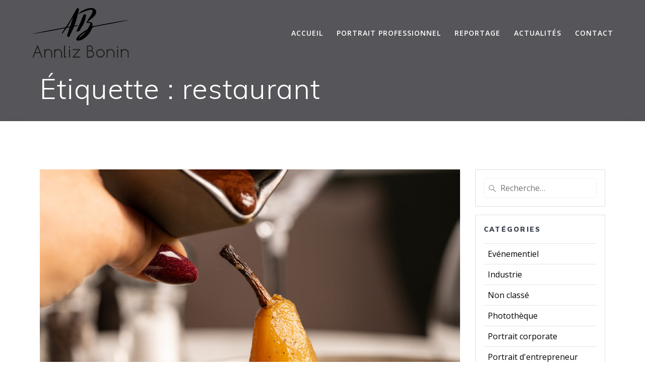

--- FILE ---
content_type: text/html; charset=UTF-8
request_url: https://www.studio-annlizbonin.com/tag/restaurant/
body_size: 8829
content:
<!DOCTYPE html><html lang="fr-FR"><head><meta charset="UTF-8"><meta name="viewport" content="width=device-width, initial-scale=1"><link rel="profile" href="http://gmpg.org/xfn/11"> <script>(function (exports, d) {
            var _isReady = false,
                _event,
                _fns = [];

            function onReady(event) {
                d.removeEventListener("DOMContentLoaded", onReady);
                _isReady = true;
                _event = event;
                _fns.forEach(function (_fn) {
                    var fn = _fn[0],
                        context = _fn[1];
                    fn.call(context || exports, window.jQuery);
                });
            }

            function onReadyIe(event) {
                if (d.readyState === "complete") {
                    d.detachEvent("onreadystatechange", onReadyIe);
                    _isReady = true;
                    _event = event;
                    _fns.forEach(function (_fn) {
                        var fn = _fn[0],
                            context = _fn[1];
                        fn.call(context || exports, event);
                    });
                }
            }

            d.addEventListener && d.addEventListener("DOMContentLoaded", onReady) ||
            d.attachEvent && d.attachEvent("onreadystatechange", onReadyIe);

            function domReady(fn, context) {
                if (_isReady) {
                    fn.call(context, _event);
                }

                _fns.push([fn, context]);
            }

            exports.mesmerizeDomReady = domReady;
        })(window, document);</script> <meta name='robots' content='index, follow, max-image-preview:large, max-snippet:-1, max-video-preview:-1' /><link media="all" href="https://www.studio-annlizbonin.com/wp-content/cache/autoptimize/css/autoptimize_d6de1eb2addc319e77157b2a9214108a.css" rel="stylesheet"><link media="screen" href="https://www.studio-annlizbonin.com/wp-content/cache/autoptimize/css/autoptimize_00df71b5809d374b00ce03791ac8fac1.css" rel="stylesheet"><title>restaurant - Studio Annliz Bonin</title><link rel="canonical" href="https://www.studio-annlizbonin.com/tag/restaurant/" /><meta property="og:locale" content="fr_FR" /><meta property="og:type" content="article" /><meta property="og:title" content="restaurant - Studio Annliz Bonin" /><meta property="og:url" content="https://www.studio-annlizbonin.com/tag/restaurant/" /><meta property="og:site_name" content="Studio Annliz Bonin" /><meta name="twitter:card" content="summary_large_image" /> <script type="application/ld+json" class="yoast-schema-graph">{"@context":"https://schema.org","@graph":[{"@type":"CollectionPage","@id":"https://www.studio-annlizbonin.com/tag/restaurant/","url":"https://www.studio-annlizbonin.com/tag/restaurant/","name":"restaurant - Studio Annliz Bonin","isPartOf":{"@id":"https://www.studio-annlizbonin.com/#website"},"primaryImageOfPage":{"@id":"https://www.studio-annlizbonin.com/tag/restaurant/#primaryimage"},"image":{"@id":"https://www.studio-annlizbonin.com/tag/restaurant/#primaryimage"},"thumbnailUrl":"https://www.studio-annlizbonin.com/wp-content/uploads/2022/11/bonjour-photoculinaire-64-scaled.jpg","breadcrumb":{"@id":"https://www.studio-annlizbonin.com/tag/restaurant/#breadcrumb"},"inLanguage":"fr-FR"},{"@type":"ImageObject","inLanguage":"fr-FR","@id":"https://www.studio-annlizbonin.com/tag/restaurant/#primaryimage","url":"https://www.studio-annlizbonin.com/wp-content/uploads/2022/11/bonjour-photoculinaire-64-scaled.jpg","contentUrl":"https://www.studio-annlizbonin.com/wp-content/uploads/2022/11/bonjour-photoculinaire-64-scaled.jpg","width":2560,"height":1707},{"@type":"BreadcrumbList","@id":"https://www.studio-annlizbonin.com/tag/restaurant/#breadcrumb","itemListElement":[{"@type":"ListItem","position":1,"name":"Accueil","item":"https://www.studio-annlizbonin.com/"},{"@type":"ListItem","position":2,"name":"restaurant"}]},{"@type":"WebSite","@id":"https://www.studio-annlizbonin.com/#website","url":"https://www.studio-annlizbonin.com/","name":"Studio Annliz Bonin","description":"","publisher":{"@id":"https://www.studio-annlizbonin.com/#organization"},"potentialAction":[{"@type":"SearchAction","target":{"@type":"EntryPoint","urlTemplate":"https://www.studio-annlizbonin.com/?s={search_term_string}"},"query-input":"required name=search_term_string"}],"inLanguage":"fr-FR"},{"@type":"Organization","@id":"https://www.studio-annlizbonin.com/#organization","name":"Studio Annliz Bonin, Caen","url":"https://www.studio-annlizbonin.com/","logo":{"@type":"ImageObject","inLanguage":"fr-FR","@id":"https://www.studio-annlizbonin.com/#/schema/logo/image/","url":"https://www.studio-annlizbonin.com/wp-content/uploads/2020/01/initialesnom-copie.png","contentUrl":"https://www.studio-annlizbonin.com/wp-content/uploads/2020/01/initialesnom-copie.png","width":1000,"height":522,"caption":"Studio Annliz Bonin, Caen"},"image":{"@id":"https://www.studio-annlizbonin.com/#/schema/logo/image/"},"sameAs":["https://www.instagram.com/annliz_bonin/","https://www.facebook.com/annlizbonin14"]}]}</script> <link rel='dns-prefetch' href='//fonts.googleapis.com' /><link rel='dns-prefetch' href='//s.w.org' /><link rel="alternate" type="application/rss+xml" title="Studio Annliz Bonin &raquo; Flux" href="https://www.studio-annlizbonin.com/feed/" /><link rel="alternate" type="application/rss+xml" title="Studio Annliz Bonin &raquo; Flux des commentaires" href="https://www.studio-annlizbonin.com/comments/feed/" /><link rel="alternate" type="application/rss+xml" title="Studio Annliz Bonin &raquo; Flux de l’étiquette restaurant" href="https://www.studio-annlizbonin.com/tag/restaurant/feed/" /> <script type="text/javascript">window._wpemojiSettings = {"baseUrl":"https:\/\/s.w.org\/images\/core\/emoji\/13.1.0\/72x72\/","ext":".png","svgUrl":"https:\/\/s.w.org\/images\/core\/emoji\/13.1.0\/svg\/","svgExt":".svg","source":{"concatemoji":"https:\/\/www.studio-annlizbonin.com\/wp-includes\/js\/wp-emoji-release.min.js?ver=5.9.12"}};
/*! This file is auto-generated */
!function(e,a,t){var n,r,o,i=a.createElement("canvas"),p=i.getContext&&i.getContext("2d");function s(e,t){var a=String.fromCharCode;p.clearRect(0,0,i.width,i.height),p.fillText(a.apply(this,e),0,0);e=i.toDataURL();return p.clearRect(0,0,i.width,i.height),p.fillText(a.apply(this,t),0,0),e===i.toDataURL()}function c(e){var t=a.createElement("script");t.src=e,t.defer=t.type="text/javascript",a.getElementsByTagName("head")[0].appendChild(t)}for(o=Array("flag","emoji"),t.supports={everything:!0,everythingExceptFlag:!0},r=0;r<o.length;r++)t.supports[o[r]]=function(e){if(!p||!p.fillText)return!1;switch(p.textBaseline="top",p.font="600 32px Arial",e){case"flag":return s([127987,65039,8205,9895,65039],[127987,65039,8203,9895,65039])?!1:!s([55356,56826,55356,56819],[55356,56826,8203,55356,56819])&&!s([55356,57332,56128,56423,56128,56418,56128,56421,56128,56430,56128,56423,56128,56447],[55356,57332,8203,56128,56423,8203,56128,56418,8203,56128,56421,8203,56128,56430,8203,56128,56423,8203,56128,56447]);case"emoji":return!s([10084,65039,8205,55357,56613],[10084,65039,8203,55357,56613])}return!1}(o[r]),t.supports.everything=t.supports.everything&&t.supports[o[r]],"flag"!==o[r]&&(t.supports.everythingExceptFlag=t.supports.everythingExceptFlag&&t.supports[o[r]]);t.supports.everythingExceptFlag=t.supports.everythingExceptFlag&&!t.supports.flag,t.DOMReady=!1,t.readyCallback=function(){t.DOMReady=!0},t.supports.everything||(n=function(){t.readyCallback()},a.addEventListener?(a.addEventListener("DOMContentLoaded",n,!1),e.addEventListener("load",n,!1)):(e.attachEvent("onload",n),a.attachEvent("onreadystatechange",function(){"complete"===a.readyState&&t.readyCallback()})),(n=t.source||{}).concatemoji?c(n.concatemoji):n.wpemoji&&n.twemoji&&(c(n.twemoji),c(n.wpemoji)))}(window,document,window._wpemojiSettings);</script> <link rel='stylesheet' id='mesmerize-fonts-css'   data-href='https://fonts.googleapis.com/css?family=Open+Sans%3A300%2C400%2C600%2C700%7CMuli%3A300%2C300italic%2C400%2C400italic%2C600%2C600italic%2C700%2C700italic%2C900%2C900italic%7CPlayfair+Display%3A400%2C400italic%2C700%2C700italic&#038;subset=latin%2Clatin-ext' type='text/css' media='all' /> <script type='text/javascript' src='https://www.studio-annlizbonin.com/wp-includes/js/jquery/jquery.min.js?ver=3.6.0' id='jquery-core-js'></script> <script type='text/javascript' id='jquery-core-js-after'>(function () {
            function setHeaderTopSpacing() {

                setTimeout(function() {
                  var headerTop = document.querySelector('.header-top');
                  var headers = document.querySelectorAll('.header-wrapper .header,.header-wrapper .header-homepage');

                  for (var i = 0; i < headers.length; i++) {
                      var item = headers[i];
                      item.style.paddingTop = headerTop.getBoundingClientRect().height + "px";
                  }

                    var languageSwitcher = document.querySelector('.mesmerize-language-switcher');

                    if(languageSwitcher){
                        languageSwitcher.style.top = "calc( " +  headerTop.getBoundingClientRect().height + "px + 1rem)" ;
                    }
                    
                }, 100);

             
            }

            window.addEventListener('resize', setHeaderTopSpacing);
            window.mesmerizeSetHeaderTopSpacing = setHeaderTopSpacing
            mesmerizeDomReady(setHeaderTopSpacing);
        })();</script> <link rel="https://api.w.org/" href="https://www.studio-annlizbonin.com/wp-json/" /><link rel="alternate" type="application/json" href="https://www.studio-annlizbonin.com/wp-json/wp/v2/tags/117" /><link rel="EditURI" type="application/rsd+xml" title="RSD" href="https://www.studio-annlizbonin.com/xmlrpc.php?rsd" /><link rel="wlwmanifest" type="application/wlwmanifest+xml" href="https://www.studio-annlizbonin.com/wp-includes/wlwmanifest.xml" /><meta name="generator" content="WordPress 5.9.12" /> <script type="text/javascript" data-name="async-styles">(function () {
            var links = document.querySelectorAll('link[data-href]');
            for (var i = 0; i < links.length; i++) {
                var item = links[i];
                item.href = item.getAttribute('data-href')
            }
        })();</script> <link rel="icon" href="https://www.studio-annlizbonin.com/wp-content/uploads/2020/04/cropped-logoabseul-32x32.png" sizes="32x32" /><link rel="icon" href="https://www.studio-annlizbonin.com/wp-content/uploads/2020/04/cropped-logoabseul-192x192.png" sizes="192x192" /><link rel="apple-touch-icon" href="https://www.studio-annlizbonin.com/wp-content/uploads/2020/04/cropped-logoabseul-180x180.png" /><meta name="msapplication-TileImage" content="https://www.studio-annlizbonin.com/wp-content/uploads/2020/04/cropped-logoabseul-270x270.png" /></head><body class="archive tag tag-restaurant tag-117 custom-background wp-custom-logo overlap-first-section mesmerize-inner-page elementor-default elementor-kit-629"> <svg xmlns="http://www.w3.org/2000/svg" viewBox="0 0 0 0" width="0" height="0" focusable="false" role="none" style="visibility: hidden; position: absolute; left: -9999px; overflow: hidden;" ><defs><filter id="wp-duotone-dark-grayscale"><feColorMatrix color-interpolation-filters="sRGB" type="matrix" values=" .299 .587 .114 0 0 .299 .587 .114 0 0 .299 .587 .114 0 0 .299 .587 .114 0 0 " /><feComponentTransfer color-interpolation-filters="sRGB" ><feFuncR type="table" tableValues="0 0.49803921568627" /><feFuncG type="table" tableValues="0 0.49803921568627" /><feFuncB type="table" tableValues="0 0.49803921568627" /><feFuncA type="table" tableValues="1 1" /></feComponentTransfer><feComposite in2="SourceGraphic" operator="in" /></filter></defs></svg><svg xmlns="http://www.w3.org/2000/svg" viewBox="0 0 0 0" width="0" height="0" focusable="false" role="none" style="visibility: hidden; position: absolute; left: -9999px; overflow: hidden;" ><defs><filter id="wp-duotone-grayscale"><feColorMatrix color-interpolation-filters="sRGB" type="matrix" values=" .299 .587 .114 0 0 .299 .587 .114 0 0 .299 .587 .114 0 0 .299 .587 .114 0 0 " /><feComponentTransfer color-interpolation-filters="sRGB" ><feFuncR type="table" tableValues="0 1" /><feFuncG type="table" tableValues="0 1" /><feFuncB type="table" tableValues="0 1" /><feFuncA type="table" tableValues="1 1" /></feComponentTransfer><feComposite in2="SourceGraphic" operator="in" /></filter></defs></svg><svg xmlns="http://www.w3.org/2000/svg" viewBox="0 0 0 0" width="0" height="0" focusable="false" role="none" style="visibility: hidden; position: absolute; left: -9999px; overflow: hidden;" ><defs><filter id="wp-duotone-purple-yellow"><feColorMatrix color-interpolation-filters="sRGB" type="matrix" values=" .299 .587 .114 0 0 .299 .587 .114 0 0 .299 .587 .114 0 0 .299 .587 .114 0 0 " /><feComponentTransfer color-interpolation-filters="sRGB" ><feFuncR type="table" tableValues="0.54901960784314 0.98823529411765" /><feFuncG type="table" tableValues="0 1" /><feFuncB type="table" tableValues="0.71764705882353 0.25490196078431" /><feFuncA type="table" tableValues="1 1" /></feComponentTransfer><feComposite in2="SourceGraphic" operator="in" /></filter></defs></svg><svg xmlns="http://www.w3.org/2000/svg" viewBox="0 0 0 0" width="0" height="0" focusable="false" role="none" style="visibility: hidden; position: absolute; left: -9999px; overflow: hidden;" ><defs><filter id="wp-duotone-blue-red"><feColorMatrix color-interpolation-filters="sRGB" type="matrix" values=" .299 .587 .114 0 0 .299 .587 .114 0 0 .299 .587 .114 0 0 .299 .587 .114 0 0 " /><feComponentTransfer color-interpolation-filters="sRGB" ><feFuncR type="table" tableValues="0 1" /><feFuncG type="table" tableValues="0 0.27843137254902" /><feFuncB type="table" tableValues="0.5921568627451 0.27843137254902" /><feFuncA type="table" tableValues="1 1" /></feComponentTransfer><feComposite in2="SourceGraphic" operator="in" /></filter></defs></svg><svg xmlns="http://www.w3.org/2000/svg" viewBox="0 0 0 0" width="0" height="0" focusable="false" role="none" style="visibility: hidden; position: absolute; left: -9999px; overflow: hidden;" ><defs><filter id="wp-duotone-midnight"><feColorMatrix color-interpolation-filters="sRGB" type="matrix" values=" .299 .587 .114 0 0 .299 .587 .114 0 0 .299 .587 .114 0 0 .299 .587 .114 0 0 " /><feComponentTransfer color-interpolation-filters="sRGB" ><feFuncR type="table" tableValues="0 0" /><feFuncG type="table" tableValues="0 0.64705882352941" /><feFuncB type="table" tableValues="0 1" /><feFuncA type="table" tableValues="1 1" /></feComponentTransfer><feComposite in2="SourceGraphic" operator="in" /></filter></defs></svg><svg xmlns="http://www.w3.org/2000/svg" viewBox="0 0 0 0" width="0" height="0" focusable="false" role="none" style="visibility: hidden; position: absolute; left: -9999px; overflow: hidden;" ><defs><filter id="wp-duotone-magenta-yellow"><feColorMatrix color-interpolation-filters="sRGB" type="matrix" values=" .299 .587 .114 0 0 .299 .587 .114 0 0 .299 .587 .114 0 0 .299 .587 .114 0 0 " /><feComponentTransfer color-interpolation-filters="sRGB" ><feFuncR type="table" tableValues="0.78039215686275 1" /><feFuncG type="table" tableValues="0 0.94901960784314" /><feFuncB type="table" tableValues="0.35294117647059 0.47058823529412" /><feFuncA type="table" tableValues="1 1" /></feComponentTransfer><feComposite in2="SourceGraphic" operator="in" /></filter></defs></svg><svg xmlns="http://www.w3.org/2000/svg" viewBox="0 0 0 0" width="0" height="0" focusable="false" role="none" style="visibility: hidden; position: absolute; left: -9999px; overflow: hidden;" ><defs><filter id="wp-duotone-purple-green"><feColorMatrix color-interpolation-filters="sRGB" type="matrix" values=" .299 .587 .114 0 0 .299 .587 .114 0 0 .299 .587 .114 0 0 .299 .587 .114 0 0 " /><feComponentTransfer color-interpolation-filters="sRGB" ><feFuncR type="table" tableValues="0.65098039215686 0.40392156862745" /><feFuncG type="table" tableValues="0 1" /><feFuncB type="table" tableValues="0.44705882352941 0.4" /><feFuncA type="table" tableValues="1 1" /></feComponentTransfer><feComposite in2="SourceGraphic" operator="in" /></filter></defs></svg><svg xmlns="http://www.w3.org/2000/svg" viewBox="0 0 0 0" width="0" height="0" focusable="false" role="none" style="visibility: hidden; position: absolute; left: -9999px; overflow: hidden;" ><defs><filter id="wp-duotone-blue-orange"><feColorMatrix color-interpolation-filters="sRGB" type="matrix" values=" .299 .587 .114 0 0 .299 .587 .114 0 0 .299 .587 .114 0 0 .299 .587 .114 0 0 " /><feComponentTransfer color-interpolation-filters="sRGB" ><feFuncR type="table" tableValues="0.098039215686275 1" /><feFuncG type="table" tableValues="0 0.66274509803922" /><feFuncB type="table" tableValues="0.84705882352941 0.41960784313725" /><feFuncA type="table" tableValues="1 1" /></feComponentTransfer><feComposite in2="SourceGraphic" operator="in" /></filter></defs></svg> <a class="skip-link screen-reader-text" href="#page-content">Skip to content</a><div  id="page-top" class="header-top"><div class="navigation-bar "  data-sticky='0'  data-sticky-mobile='1'  data-sticky-to='top' ><div class="navigation-wrapper "><div class="row basis-auto"><div class="logo_col col-xs col-sm-fit"> <a href="https://www.studio-annlizbonin.com/" class="custom-logo-link" data-type="group"  data-dynamic-mod="true" rel="home"><noscript><img width="192" height="100" src="https://www.studio-annlizbonin.com/wp-content/uploads/2020/05/logo-studio-annliz-bonin-100.png" class="custom-logo" alt="Studio Annliz Bonin Photographie" /></noscript><img width="192" height="100" src='data:image/svg+xml,%3Csvg%20xmlns=%22http://www.w3.org/2000/svg%22%20viewBox=%220%200%20192%20100%22%3E%3C/svg%3E' data-src="https://www.studio-annlizbonin.com/wp-content/uploads/2020/05/logo-studio-annliz-bonin-100.png" class="lazyload custom-logo" alt="Studio Annliz Bonin Photographie" /></a></div><div class="main_menu_col col-xs"><div id="mainmenu_container" class="row"><ul id="main_menu" class="active-line-bottom main-menu dropdown-menu"><li id="menu-item-310" class="menu-item menu-item-type-post_type menu-item-object-page menu-item-home menu-item-310"><a href="https://www.studio-annlizbonin.com/">Accueil</a></li><li id="menu-item-311" class="menu-item menu-item-type-post_type menu-item-object-page menu-item-311"><a href="https://www.studio-annlizbonin.com/portrait-professionnel/">Portrait Professionnel</a></li><li id="menu-item-347" class="menu-item menu-item-type-post_type menu-item-object-page menu-item-347"><a href="https://www.studio-annlizbonin.com/reportage/">Reportage</a></li><li id="menu-item-309" class="menu-item menu-item-type-post_type menu-item-object-page current_page_parent menu-item-309"><a href="https://www.studio-annlizbonin.com/actualites/">Actualités</a></li><li id="menu-item-348" class="menu-item menu-item-type-post_type menu-item-object-page menu-item-348"><a href="https://www.studio-annlizbonin.com/contact/">Contact</a></li></ul></div> <a href="#" data-component="offcanvas" data-target="#offcanvas-wrapper" data-direction="right" data-width="300px" data-push="false"><div class="bubble"></div> <i class="fa fa-bars"></i> </a><div id="offcanvas-wrapper" class="hide force-hide  offcanvas-right"><div class="offcanvas-top"><div class="logo-holder"> <a href="https://www.studio-annlizbonin.com/" class="custom-logo-link" data-type="group"  data-dynamic-mod="true" rel="home"><noscript><img width="192" height="100" src="https://www.studio-annlizbonin.com/wp-content/uploads/2020/05/logo-studio-annliz-bonin-100.png" class="custom-logo" alt="Studio Annliz Bonin Photographie" /></noscript><img width="192" height="100" src='data:image/svg+xml,%3Csvg%20xmlns=%22http://www.w3.org/2000/svg%22%20viewBox=%220%200%20192%20100%22%3E%3C/svg%3E' data-src="https://www.studio-annlizbonin.com/wp-content/uploads/2020/05/logo-studio-annliz-bonin-100.png" class="lazyload custom-logo" alt="Studio Annliz Bonin Photographie" /></a></div></div><div id="offcanvas-menu" class="menu-main-menu-container"><ul id="offcanvas_menu" class="offcanvas_menu"><li class="menu-item menu-item-type-post_type menu-item-object-page menu-item-home menu-item-310"><a href="https://www.studio-annlizbonin.com/">Accueil</a></li><li class="menu-item menu-item-type-post_type menu-item-object-page menu-item-311"><a href="https://www.studio-annlizbonin.com/portrait-professionnel/">Portrait Professionnel</a></li><li class="menu-item menu-item-type-post_type menu-item-object-page menu-item-347"><a href="https://www.studio-annlizbonin.com/reportage/">Reportage</a></li><li class="menu-item menu-item-type-post_type menu-item-object-page current_page_parent menu-item-309"><a href="https://www.studio-annlizbonin.com/actualites/">Actualités</a></li><li class="menu-item menu-item-type-post_type menu-item-object-page menu-item-348"><a href="https://www.studio-annlizbonin.com/contact/">Contact</a></li></ul></div></div></div></div></div></div></div><div id="page" class="site"><div class="header-wrapper"><div  class='header  color-overlay' style='; background:#D8D8D8'><div class="inner-header-description gridContainer"><div class="row header-description-row"><div class="col-xs col-xs-12"><h1 class="hero-title"> Étiquette : <span>restaurant</span></h1><p class="header-subtitle"></p></div></div></div> <script>window.mesmerizeSetHeaderTopSpacing();</script> </div></div><div id='page-content' class="content blog-page"><div class="gridContainer gridContainer content"><div class="row"><div class="col-xs-12 col-sm-8 col-md-9"><div class="post-list row"   ><div class="post-list-item col-xs-12 space-bottom col-sm-12 col-md-12" data-masonry-width="col-md-12"><div id="post-1761" class="blog-post card  post-1761 post type-post status-publish format-standard has-post-thumbnail hentry category-actu-phototheque category-actu-reportage tag-bar tag-photo-culinaire tag-photo-professionnelle tag-photographe-professionnelle-caen tag-photoreportage tag-reportage tag-restaurant"><div class="post-content"><div class="post-thumbnail"> <a href="https://www.studio-annlizbonin.com/reportage-photo-culinaire-caen/" class="post-list-item-thumb "> <noscript><img width="1024" height="683" src="https://www.studio-annlizbonin.com/wp-content/uploads/2022/11/bonjour-photoculinaire-64-1024x683.jpg" class="attachment-post-thumbnail size-post-thumbnail wp-post-image" alt="" srcset="https://www.studio-annlizbonin.com/wp-content/uploads/2022/11/bonjour-photoculinaire-64-1024x683.jpg 1024w, https://www.studio-annlizbonin.com/wp-content/uploads/2022/11/bonjour-photoculinaire-64-300x200.jpg 300w, https://www.studio-annlizbonin.com/wp-content/uploads/2022/11/bonjour-photoculinaire-64-768x512.jpg 768w, https://www.studio-annlizbonin.com/wp-content/uploads/2022/11/bonjour-photoculinaire-64-1536x1024.jpg 1536w, https://www.studio-annlizbonin.com/wp-content/uploads/2022/11/bonjour-photoculinaire-64-2048x1365.jpg 2048w, https://www.studio-annlizbonin.com/wp-content/uploads/2022/11/bonjour-photoculinaire-64-1620x1080.jpg 1620w" sizes="(max-width: 1024px) 100vw, 1024px" /></noscript><img width="1024" height="683" src='data:image/svg+xml,%3Csvg%20xmlns=%22http://www.w3.org/2000/svg%22%20viewBox=%220%200%201024%20683%22%3E%3C/svg%3E' data-src="https://www.studio-annlizbonin.com/wp-content/uploads/2022/11/bonjour-photoculinaire-64-1024x683.jpg" class="lazyload attachment-post-thumbnail size-post-thumbnail wp-post-image" alt="" data-srcset="https://www.studio-annlizbonin.com/wp-content/uploads/2022/11/bonjour-photoculinaire-64-1024x683.jpg 1024w, https://www.studio-annlizbonin.com/wp-content/uploads/2022/11/bonjour-photoculinaire-64-300x200.jpg 300w, https://www.studio-annlizbonin.com/wp-content/uploads/2022/11/bonjour-photoculinaire-64-768x512.jpg 768w, https://www.studio-annlizbonin.com/wp-content/uploads/2022/11/bonjour-photoculinaire-64-1536x1024.jpg 1536w, https://www.studio-annlizbonin.com/wp-content/uploads/2022/11/bonjour-photoculinaire-64-2048x1365.jpg 2048w, https://www.studio-annlizbonin.com/wp-content/uploads/2022/11/bonjour-photoculinaire-64-1620x1080.jpg 1620w" data-sizes="(max-width: 1024px) 100vw, 1024px" /> </a></div><div class="col-xs-12 col-padding col-padding-xs"><h3 class="post-title"> <a href="https://www.studio-annlizbonin.com/reportage-photo-culinaire-caen/" rel="bookmark"> Bonjour Bonsoir : Reportage photo culinaire pour un bar à manger / brasserie bistronomique à Caen </a></h3><div class="post-excerpt"><p>A l&rsquo;occasion de son ouverture, Bonjour Bonsoir a souhaité faire des photographies de son offre bistronomique et bar à manger.Le concept est original d&rsquo;ailleurs :Le midi, Bonjour ! c&rsquo;est une brasserie bistronomique.En soirée, Bonsoir ! c&rsquo;est un « bar à manger » qui propose des planches et des tapas accompagnés de vins, de cocktails et de spiritueux.&hellip; <br /> <a class="read-more" href="https://www.studio-annlizbonin.com/reportage-photo-culinaire-caen/">Lire la suite</a></p></div></div></div></div></div></div><div class="navigation-c"></div></div><div class="sidebar col-sm-4 col-md-3"><div class="sidebar-row"><div id="search-2" class="widget widget_search"><form role="search" method="get" class="search-form" action="https://www.studio-annlizbonin.com/"> <label> <span class="screen-reader-text">Recherche pour :</span> <input type="search" class="search-field" placeholder="Recherche&hellip;" value="" name="s"/> </label></form></div><div id="categories-2" class="widget widget_categories"><h5 class="widgettitle">Catégories</h5><ul><li class="cat-item cat-item-25"><a href="https://www.studio-annlizbonin.com/actu-evenementiel/">Evénementiel</a></li><li class="cat-item cat-item-24"><a href="https://www.studio-annlizbonin.com/actu-industrie/">Industrie</a></li><li class="cat-item cat-item-1"><a href="https://www.studio-annlizbonin.com/non-classe/">Non classé</a></li><li class="cat-item cat-item-21"><a href="https://www.studio-annlizbonin.com/actu-phototheque/">Photothèque</a></li><li class="cat-item cat-item-20"><a href="https://www.studio-annlizbonin.com/actus-portrait-corporate/">Portrait corporate</a></li><li class="cat-item cat-item-37"><a href="https://www.studio-annlizbonin.com/actu-portrait-dentrepreneur/">Portrait d&#039;entrepreneur</a></li><li class="cat-item cat-item-23"><a href="https://www.studio-annlizbonin.com/actu-portraits-de-collaborateurs/">Portraits de collaborateurs</a></li><li class="cat-item cat-item-22"><a href="https://www.studio-annlizbonin.com/actu-reportage/">Reportage</a></li></ul></div><div id="tag_cloud-1" class="widget widget_tag_cloud"><h5 class="widgettitle">Mots-clés</h5><div class="tagcloud"><a href="https://www.studio-annlizbonin.com/tag/architecture/" class="tag-cloud-link tag-link-41 tag-link-position-1" style="font-size: 8pt;" aria-label="architecture (2 éléments)">architecture</a> <a href="https://www.studio-annlizbonin.com/tag/calvados/" class="tag-cloud-link tag-link-49 tag-link-position-2" style="font-size: 9.6153846153846pt;" aria-label="Calvados (3 éléments)">Calvados</a> <a href="https://www.studio-annlizbonin.com/tag/campus/" class="tag-cloud-link tag-link-43 tag-link-position-3" style="font-size: 9.6153846153846pt;" aria-label="campus (3 éléments)">campus</a> <a href="https://www.studio-annlizbonin.com/tag/chef-dentreprise/" class="tag-cloud-link tag-link-12 tag-link-position-4" style="font-size: 8pt;" aria-label="chef d&#039;entreprise (2 éléments)">chef d&#039;entreprise</a> <a href="https://www.studio-annlizbonin.com/tag/commerce/" class="tag-cloud-link tag-link-30 tag-link-position-5" style="font-size: 8pt;" aria-label="commerce (2 éléments)">commerce</a> <a href="https://www.studio-annlizbonin.com/tag/communication/" class="tag-cloud-link tag-link-66 tag-link-position-6" style="font-size: 17.692307692308pt;" aria-label="communication (15 éléments)">communication</a> <a href="https://www.studio-annlizbonin.com/tag/entrepreneuse/" class="tag-cloud-link tag-link-13 tag-link-position-7" style="font-size: 8pt;" aria-label="entrepreneuse (2 éléments)">entrepreneuse</a> <a href="https://www.studio-annlizbonin.com/tag/entreprise/" class="tag-cloud-link tag-link-78 tag-link-position-8" style="font-size: 9.6153846153846pt;" aria-label="entreprise (3 éléments)">entreprise</a> <a href="https://www.studio-annlizbonin.com/tag/esri/" class="tag-cloud-link tag-link-51 tag-link-position-9" style="font-size: 9.6153846153846pt;" aria-label="ESRI (3 éléments)">ESRI</a> <a href="https://www.studio-annlizbonin.com/tag/groupe-de-musique/" class="tag-cloud-link tag-link-59 tag-link-position-10" style="font-size: 12.038461538462pt;" aria-label="groupe de musique (5 éléments)">groupe de musique</a> <a href="https://www.studio-annlizbonin.com/tag/groupe-de-musique-evenement-photo-en-studio-a-caen/" class="tag-cloud-link tag-link-61 tag-link-position-11" style="font-size: 10.961538461538pt;" aria-label="groupe de musique événement photo en studio à Caen (4 éléments)">groupe de musique événement photo en studio à Caen</a> <a href="https://www.studio-annlizbonin.com/tag/musique/" class="tag-cloud-link tag-link-71 tag-link-position-12" style="font-size: 10.961538461538pt;" aria-label="musique (4 éléments)">musique</a> <a href="https://www.studio-annlizbonin.com/tag/normandie/" class="tag-cloud-link tag-link-40 tag-link-position-13" style="font-size: 9.6153846153846pt;" aria-label="normandie (3 éléments)">normandie</a> <a href="https://www.studio-annlizbonin.com/tag/photo-au-studio-a-caen/" class="tag-cloud-link tag-link-53 tag-link-position-14" style="font-size: 12.038461538462pt;" aria-label="photo au studio à Caen (5 éléments)">photo au studio à Caen</a> <a href="https://www.studio-annlizbonin.com/tag/photo-corporate/" class="tag-cloud-link tag-link-82 tag-link-position-15" style="font-size: 9.6153846153846pt;" aria-label="photo corporate (3 éléments)">photo corporate</a> <a href="https://www.studio-annlizbonin.com/tag/photo-de-stage/" class="tag-cloud-link tag-link-52 tag-link-position-16" style="font-size: 8pt;" aria-label="photo de stage (2 éléments)">photo de stage</a> <a href="https://www.studio-annlizbonin.com/tag/photo-en-entreprise/" class="tag-cloud-link tag-link-70 tag-link-position-17" style="font-size: 15pt;" aria-label="photo en entreprise (9 éléments)">photo en entreprise</a> <a href="https://www.studio-annlizbonin.com/tag/photo-en-studio-a-caen/" class="tag-cloud-link tag-link-64 tag-link-position-18" style="font-size: 12.980769230769pt;" aria-label="photo en studio à Caen (6 éléments)">photo en studio à Caen</a> <a href="https://www.studio-annlizbonin.com/tag/photographe-professionnelle-caen/" class="tag-cloud-link tag-link-87 tag-link-position-19" style="font-size: 22pt;" aria-label="photographe professionnelle caen (32 éléments)">photographe professionnelle caen</a> <a href="https://www.studio-annlizbonin.com/tag/photographe-professionnelle-normandie/" class="tag-cloud-link tag-link-88 tag-link-position-20" style="font-size: 19.576923076923pt;" aria-label="photographe professionnelle normandie (21 éléments)">photographe professionnelle normandie</a> <a href="https://www.studio-annlizbonin.com/tag/photo-pour-linkedin/" class="tag-cloud-link tag-link-56 tag-link-position-21" style="font-size: 9.6153846153846pt;" aria-label="photo pour linkedin (3 éléments)">photo pour linkedin</a> <a href="https://www.studio-annlizbonin.com/tag/photo-professionnelle/" class="tag-cloud-link tag-link-54 tag-link-position-22" style="font-size: 21.865384615385pt;" aria-label="photo professionnelle (31 éléments)">photo professionnelle</a> <a href="https://www.studio-annlizbonin.com/tag/photoreportage/" class="tag-cloud-link tag-link-28 tag-link-position-23" style="font-size: 18.5pt;" aria-label="photoreportage (17 éléments)">photoreportage</a> <a href="https://www.studio-annlizbonin.com/tag/photos-artistiques/" class="tag-cloud-link tag-link-65 tag-link-position-24" style="font-size: 12.980769230769pt;" aria-label="photos artistiques (6 éléments)">photos artistiques</a> <a href="https://www.studio-annlizbonin.com/tag/photo-sur-le-lieu-de-travail/" class="tag-cloud-link tag-link-95 tag-link-position-25" style="font-size: 9.6153846153846pt;" aria-label="photo sur le lieu de travail (3 éléments)">photo sur le lieu de travail</a> <a href="https://www.studio-annlizbonin.com/tag/portrait/" class="tag-cloud-link tag-link-10 tag-link-position-26" style="font-size: 12.980769230769pt;" aria-label="portrait (6 éléments)">portrait</a> <a href="https://www.studio-annlizbonin.com/tag/portrait-au-studio/" class="tag-cloud-link tag-link-47 tag-link-position-27" style="font-size: 17.692307692308pt;" aria-label="portrait au Studio (15 éléments)">portrait au Studio</a> <a href="https://www.studio-annlizbonin.com/tag/portrait-corporate/" class="tag-cloud-link tag-link-11 tag-link-position-28" style="font-size: 20.115384615385pt;" aria-label="portrait corporate (23 éléments)">portrait corporate</a> <a href="https://www.studio-annlizbonin.com/tag/portraitiste-de-france/" class="tag-cloud-link tag-link-90 tag-link-position-29" style="font-size: 18.096153846154pt;" aria-label="portraitiste de france (16 éléments)">portraitiste de france</a> <a href="https://www.studio-annlizbonin.com/tag/portrait-professionnel/" class="tag-cloud-link tag-link-15 tag-link-position-30" style="font-size: 21.192307692308pt;" aria-label="portrait professionnel (28 éléments)">portrait professionnel</a> <a href="https://www.studio-annlizbonin.com/tag/portrait-studio-a-caen/" class="tag-cloud-link tag-link-48 tag-link-position-31" style="font-size: 12.980769230769pt;" aria-label="Portrait Studio à Caen (6 éléments)">Portrait Studio à Caen</a> <a href="https://www.studio-annlizbonin.com/tag/recherche-demploi/" class="tag-cloud-link tag-link-16 tag-link-position-32" style="font-size: 8pt;" aria-label="recherche d&#039;emploi (2 éléments)">recherche d&#039;emploi</a> <a href="https://www.studio-annlizbonin.com/tag/reportage/" class="tag-cloud-link tag-link-27 tag-link-position-33" style="font-size: 12.038461538462pt;" aria-label="reportage (5 éléments)">reportage</a> <a href="https://www.studio-annlizbonin.com/tag/reportage-photo/" class="tag-cloud-link tag-link-92 tag-link-position-34" style="font-size: 10.961538461538pt;" aria-label="reportage photo (4 éléments)">reportage photo</a> <a href="https://www.studio-annlizbonin.com/tag/restauration/" class="tag-cloud-link tag-link-14 tag-link-position-35" style="font-size: 8pt;" aria-label="restauration (2 éléments)">restauration</a> <a href="https://www.studio-annlizbonin.com/tag/revue/" class="tag-cloud-link tag-link-42 tag-link-position-36" style="font-size: 9.6153846153846pt;" aria-label="revue (3 éléments)">revue</a> <a href="https://www.studio-annlizbonin.com/tag/reseaux-sociaux/" class="tag-cloud-link tag-link-18 tag-link-position-37" style="font-size: 17.692307692308pt;" aria-label="réseaux sociaux (15 éléments)">réseaux sociaux</a> <a href="https://www.studio-annlizbonin.com/tag/soigner-son-profil-pour-ses-recherches-professionnelles/" class="tag-cloud-link tag-link-57 tag-link-position-38" style="font-size: 9.6153846153846pt;" aria-label="soigner son profil pour ses recherches professionnelles (3 éléments)">soigner son profil pour ses recherches professionnelles</a> <a href="https://www.studio-annlizbonin.com/tag/seance-photo-professionnelle/" class="tag-cloud-link tag-link-83 tag-link-position-39" style="font-size: 14.326923076923pt;" aria-label="séance photo professionnelle (8 éléments)">séance photo professionnelle</a> <a href="https://www.studio-annlizbonin.com/tag/seance-photo-professionnelle-caen/" class="tag-cloud-link tag-link-84 tag-link-position-40" style="font-size: 14.326923076923pt;" aria-label="séance photo professionnelle caen (8 éléments)">séance photo professionnelle caen</a> <a href="https://www.studio-annlizbonin.com/tag/tremplin/" class="tag-cloud-link tag-link-72 tag-link-position-41" style="font-size: 10.961538461538pt;" aria-label="tremplin (4 éléments)">tremplin</a> <a href="https://www.studio-annlizbonin.com/tag/tremplin-phenix/" class="tag-cloud-link tag-link-102 tag-link-position-42" style="font-size: 9.6153846153846pt;" aria-label="tremplin phénix (3 éléments)">tremplin phénix</a> <a href="https://www.studio-annlizbonin.com/tag/universites/" class="tag-cloud-link tag-link-39 tag-link-position-43" style="font-size: 9.6153846153846pt;" aria-label="universités (3 éléments)">universités</a> <a href="https://www.studio-annlizbonin.com/tag/equipe/" class="tag-cloud-link tag-link-73 tag-link-position-44" style="font-size: 10.961538461538pt;" aria-label="équipe (4 éléments)">équipe</a> <a href="https://www.studio-annlizbonin.com/tag/evenementiel/" class="tag-cloud-link tag-link-29 tag-link-position-45" style="font-size: 8pt;" aria-label="événementiel (2 éléments)">événementiel</a></div></div></div></div></div></div></div><div  class='footer footer-contact-boxes  paralax'><div  class='footer-content'><div class="gridContainer"><div class="row text-center"><div class="col-sm-3"><div data-type="group"  data-dynamic-mod="true"> <i class="big-icon fa fa-map-marker"></i><p> 102 TER Avenue Henry Chéron
14000 CAEN</p></div></div><div class="col-sm-3"><div data-type="group"  data-dynamic-mod="true"> <i class="big-icon fa fa-envelope-o"></i><p> annliz.bonin@gmail.com</p></div></div><div class="col-sm-3"><div data-type="group"  data-dynamic-mod="true"> <i class="big-icon fa fa-phone"></i><p> 06 64 95 34 96</p></div></div><div class="col-sm-3 footer-bg-accent"><div><div data-type="group"  data-dynamic-mod="true" class="footer-social-icons"> <a target="_blank"  class="social-icon" href="https://www.facebook.com/annlizbonin14"> <i class="fa fa-facebook-official"></i> </a> <a target="_blank"  class="social-icon" href="https://www.instagram.com/annliz_bonin/"> <i class="fa fa-instagram"></i> </a> <a target="_blank"  class="social-icon" href="https://www.linkedin.com/in/annliz-bonin-708a61105/"> <i class="fa fa-linkedin"></i> </a></div></div><p  class="copyright">&copy;&nbsp;&nbsp;2026&nbsp;Studio Annliz Bonin.&nbsp;Construit avec WordPress et le <a target="_blank" href="https://extendthemes.com/go/built-with-mesmerize/" class="mesmerize-theme-link">thème Mesmerize</a></p></div></div></div></div></div></div> <noscript><style>.lazyload{display:none;}</style></noscript><script data-noptimize="1">window.lazySizesConfig=window.lazySizesConfig||{};window.lazySizesConfig.loadMode=1;</script><script async data-noptimize="1" src='https://www.studio-annlizbonin.com/wp-content/plugins/autoptimize/classes/external/js/lazysizes.min.js?ao_version=3.1.10'></script><script type='text/javascript' src='https://www.studio-annlizbonin.com/wp-includes/js/dist/vendor/regenerator-runtime.min.js?ver=0.13.9' id='regenerator-runtime-js'></script> <script type='text/javascript' src='https://www.studio-annlizbonin.com/wp-includes/js/dist/vendor/wp-polyfill.min.js?ver=3.15.0' id='wp-polyfill-js'></script> <script type='text/javascript' id='contact-form-7-js-extra'>var wpcf7 = {"api":{"root":"https:\/\/www.studio-annlizbonin.com\/wp-json\/","namespace":"contact-form-7\/v1"}};</script> <script type='text/javascript' id='jquery-fancybox-js-after'>var fb_timeout, fb_opts={'overlayShow':true,'hideOnOverlayClick':true,'showCloseButton':true,'margin':20,'enableEscapeButton':true,'autoScale':true };
if(typeof easy_fancybox_handler==='undefined'){
var easy_fancybox_handler=function(){
jQuery([".nolightbox","a.wp-block-fileesc_html__button","a.pin-it-button","a[href*='pinterest.com\/pin\/create']","a[href*='facebook.com\/share']","a[href*='twitter.com\/share']"].join(',')).addClass('nofancybox');
jQuery('a.fancybox-close').on('click',function(e){e.preventDefault();jQuery.fancybox.close()});
/* IMG */
var fb_IMG_select=jQuery('a[href*=".jpg" i]:not(.nofancybox,li.nofancybox>a),area[href*=".jpg" i]:not(.nofancybox),a[href*=".png" i]:not(.nofancybox,li.nofancybox>a),area[href*=".png" i]:not(.nofancybox),a[href*=".webp" i]:not(.nofancybox,li.nofancybox>a),area[href*=".webp" i]:not(.nofancybox),a[href*=".jpeg" i]:not(.nofancybox,li.nofancybox>a),area[href*=".jpeg" i]:not(.nofancybox)');
fb_IMG_select.addClass('fancybox image');
var fb_IMG_sections=jQuery('.gallery,.wp-block-gallery,.tiled-gallery,.wp-block-jetpack-tiled-gallery');
fb_IMG_sections.each(function(){jQuery(this).find(fb_IMG_select).attr('rel','gallery-'+fb_IMG_sections.index(this));});
jQuery('a.fancybox,area.fancybox,.fancybox>a').each(function(){jQuery(this).fancybox(jQuery.extend(true,{},fb_opts,{'transitionIn':'elastic','transitionOut':'elastic','opacity':false,'hideOnContentClick':false,'titleShow':true,'titlePosition':'over','titleFromAlt':true,'showNavArrows':true,'enableKeyboardNav':true,'cyclic':false}))});
};};
var easy_fancybox_auto=function(){setTimeout(function(){jQuery('a#fancybox-auto,#fancybox-auto>a').first().trigger('click')},1000);};
jQuery(easy_fancybox_handler);jQuery(document).on('post-load',easy_fancybox_handler);
jQuery(easy_fancybox_auto);</script> <script>/(trident|msie)/i.test(navigator.userAgent) && document.getElementById && window.addEventListener && window.addEventListener("hashchange", function () {
            var t, e = location.hash.substring(1);
            /^[A-z0-9_-]+$/.test(e) && (t = document.getElementById(e)) && (/^(?:a|select|input|button|textarea)$/i.test(t.tagName) || (t.tabIndex = -1), t.focus())
        }, !1);</script> <script defer src="https://www.studio-annlizbonin.com/wp-content/cache/autoptimize/js/autoptimize_d4d600ae034da1571fdc3e9889302a7e.js"></script></body></html>